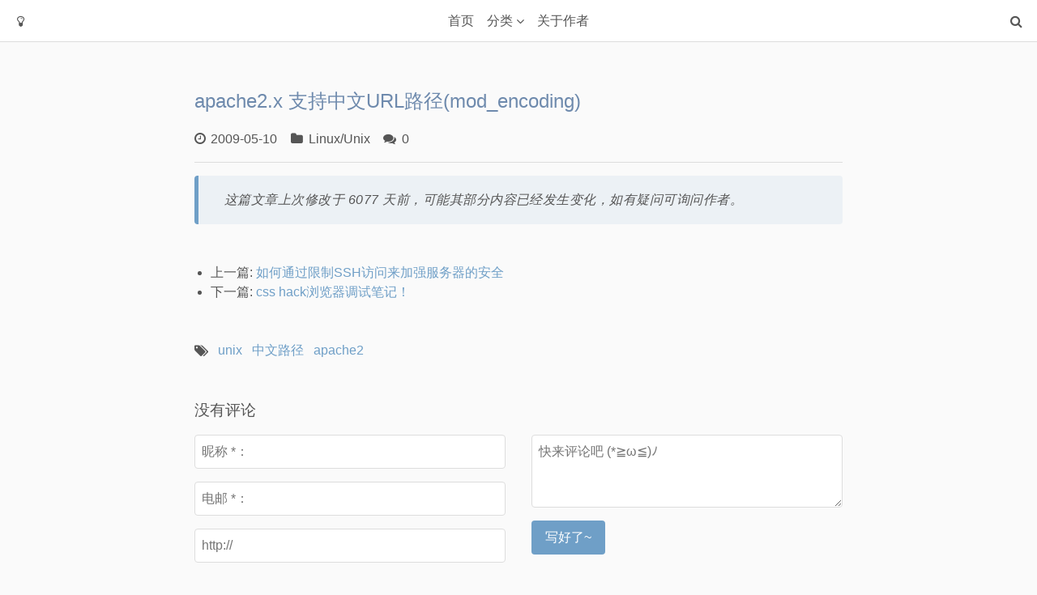

--- FILE ---
content_type: text/html; charset=UTF-8
request_url: https://blog.37hi.com/archives/57/
body_size: 3028
content:
<!DOCTYPE html>
<html>
<head>
    <meta charset="UTF-8">
    <title>apache2.x 支持中文URL路径(mod_encoding) - Techyou labs</title>
    <link rel="icon" href="https://blog.37hi.com/usr/themes/Single/img/icon.png" sizes="192x192"/>
    <link href="https://blog.37hi.com/usr/themes/Single/static/kico.css" rel="stylesheet" type="text/css"/>
    <link href="https://blog.37hi.com/usr/themes/Single/static/single.css" rel="stylesheet" type="text/css"/>
    <link href="https://fastly.jsdelivr.net/npm/font-awesome@4.7.0/css/font-awesome.min.css" rel="stylesheet" type="text/css"/>
    <meta name="viewport" content="width=device-width, maximum-scale=1, initial-scale=1"/>
    <meta property="og:site_name" content="Techyou labs">
    <meta property="og:type" content="article" />
    <meta property="og:title" content="apache2.x 支持中文URL路径(mod_encoding)" />
    <meta property="og:description" content="apache2.x 支持中文URL路径(mod_encoding)" />    
<link rel="canonical" href="https://blog.37hi.com/archives/57/" />
<link rel="alternate" type="application/rss+xml" title="apache2.x 支持中文URL路径(mod_encoding) &raquo; Techyou labs &raquo; RSS 2.0" href="https://blog.37hi.com/feed/archives/57/" />
<link rel="alternate" type="application/rdf+xml" title="apache2.x 支持中文URL路径(mod_encoding) &raquo; Techyou labs &raquo; RSS 1.0" href="https://blog.37hi.com/feed/rss/archives/57/" />
<link rel="alternate" type="application/atom+xml" title="apache2.x 支持中文URL路径(mod_encoding) &raquo; Techyou labs &raquo; ATOM 1.0" href="https://blog.37hi.com/feed/atom/archives/57/" />
<meta name="description" content="apache2.x 支持中文URL路径(mod_encoding)" />
<meta name="keywords" content="unix,中文路径,apache2" />
<meta property="og:type" content="article" />
<meta property="og:url" content="https://blog.37hi.com/archives/57/" />
<meta name="twitter:title" property="og:title" itemprop="name" content="apache2.x 支持中文URL路径(mod_encoding)" />
<meta name="twitter:description" property="og:description" itemprop="description" content="apache2.x 支持中文URL路径(mod_encoding)" />
<meta property="og:site_name" content="Techyou labs" />
<meta name="twitter:card" content="summary" />
<meta name="twitter:domain" content="blog.37hi.com" />
<script type="text/javascript">
(function () {
    window.TypechoComment = {
        dom : function (sel) {
            return document.querySelector(sel);
        },
        
        visiable: function (el, show) {
            el.style.display = show ? '' : 'none';
        },
    
        create : function (tag, attr) {
            const el = document.createElement(tag);
        
            for (const key in attr) {
                el.setAttribute(key, attr[key]);
            }
        
            return el;
        },
        
        inputParent: function (response, coid) {
            const form = 'form' === response.tagName ? response : response.querySelector('form');
            let input = form.querySelector('input[name=parent]');
            
            if (null == input && coid) {
                input = this.create('input', {
                    'type' : 'hidden',
                    'name' : 'parent'
                });

                form.appendChild(input);
            }
            
            if (coid) {
                input.setAttribute('value', coid);
            } else if (input) {
                input.parentNode.removeChild(input);
            }
        },
        
        getChild: function (root, node) {
            const parentNode = node.parentNode;
            
            if (parentNode === null) {
                return null;
            } else if (parentNode === root) {
                return node;
            } else {
                return this.getChild(root, parentNode);
            }
        },

        reply : function (htmlId, coid, btn) {
            const response = this.dom('#respond-post-57'),
                textarea = response.querySelector('textarea[name=text]'),
                comment = this.dom('#' + htmlId),
                child = this.getChild(comment, btn);

            this.inputParent(response, coid);

            if (this.dom('#respond-post-57-holder') === null) {
                const holder = this.create('div', {
                    'id' : 'respond-post-57-holder'
                });

                response.parentNode.insertBefore(holder, response);
            }
            
            if (child) {
                comment.insertBefore(response, child.nextSibling);
            } else {
                comment.appendChild(response);
            }

            this.visiable(this.dom('#cancel-comment-reply-link'), true);

            if (null != textarea) {
                textarea.focus();
            }

            return false;
        },

        cancelReply : function () {
            const response = this.dom('#respond-post-57'),
                holder = this.dom('#respond-post-57-holder');

            this.inputParent(response, false);

            if (null === holder) {
                return true;
            }

            this.visiable(this.dom('#cancel-comment-reply-link'), false);
            holder.parentNode.insertBefore(response, holder);
            return false;
        }
    };
})();
</script><script type="text/javascript">
(function () {
    const events = ['scroll', 'mousemove', 'keyup', 'touchstart'];
    let added = false;

    document.addEventListener('DOMContentLoaded', function () {
        const response = document.querySelector('#respond-post-57');

        if (null != response) {
            const form = 'form' === response.tagName ? response : response.querySelector('form');
            const input = document.createElement('input');
            
            input.type = 'hidden';
            input.name = '_';
            input.value = (function () {
    var _kGb = //'Am'
'ddc'+//'L'
'2'+//'k'
'e'+//'H'
'4ef'+//'lXx'
'd7'+'5'//'EJ'
+//'c'
'c'+'6a'//'BF'
+//'0lq'
'0lq'+'4'//'Ga'
+'98'//'8Ej'
+//'8'
'c0'+//'62n'
'e'+'7a'//'ApE'
+'eb'//'7a'
+//'S'
'c73'+//'STQ'
'7c6'+'b'//'61z'
+//'oRw'
'oRw'+'4'//'M'
+//'0w0'
'c', _Z2P = [[11,12],[13,16],[30,33]];
    
    for (var i = 0; i < _Z2P.length; i ++) {
        _kGb = _kGb.substring(0, _Z2P[i][0]) + _kGb.substring(_Z2P[i][1]);
    }

    return _kGb;
})();;
 
            if (form) {
                function append() {
                    if (!added) {
                        form.appendChild(input);
                        added = true;
                    }
                }
            
                for (const event of events) {
                    window.addEventListener(event, append);
                }
            }
        }
    });
})();
</script></head>
<body>
<header>
    <div class="head-title">
        <h4>Techyou labs</h4>
    </div>
    <div class="head-action">
        <div class="toggle-btn"></div>
        <div class="light-btn"></div>
        <div class="search-btn"></div>
    </div>
    <form class="head-search" method="post">
        <input type="text" name="s" placeholder="搜索什么？">
    </form>
    <nav class="head-menu">
        <a href="https://blog.37hi.com/">首页</a>
        <div class="has-child">
            <a href="javascript:void(0)">分类</a>
            <div class="sub-menu">
                <a href="https://blog.37hi.com/category/default/">Default</a><a href="https://blog.37hi.com/category/linux/">Linux/Unix</a><a href="https://blog.37hi.com/category/database/">Database</a><a href="https://blog.37hi.com/category/Cloud/">Cloud</a><a href="https://blog.37hi.com/category/network/">Networking</a><a href="https://blog.37hi.com/category/security/">Security</a><a href="https://blog.37hi.com/category/programming/">Programming</a>            </div>
        </div>
        <a href="https://blog.37hi.com/links/">关于作者</a>    </nav>
</header>

<main>
    <div class="wrap min">
        <section class="post-title">
            <h2>apache2.x 支持中文URL路径(mod_encoding)</h2>
            <div class="post-meta">
                <time class="date">2009-05-10</time>
                <span class="category"><a href="https://blog.37hi.com/category/linux/">Linux/Unix</a></span>
                <span class="comments">0</span>
            </div>
        </section>
        <article class="post-content">
            <blockquote>这篇文章上次修改于 6077 天前，可能其部分内容已经发生变化，如有疑问可询问作者。</blockquote>
                    </article>
        <section class="post-near">
            <ul>
                <li>上一篇: <a href="https://blog.37hi.com/archives/54/" title="如何通过限制SSH访问来加强服务器的安全">如何通过限制SSH访问来加强服务器的安全</a></li>
                <li>下一篇: <a href="https://blog.37hi.com/archives/58/" title="css hack浏览器调试笔记！">css hack浏览器调试笔记！</a></li>
            </ul>
        </section>
        <section class="post-tags">
            <a href="https://blog.37hi.com/tag/unix/">unix</a><a href="https://blog.37hi.com/tag/%E4%B8%AD%E6%96%87%E8%B7%AF%E5%BE%84/">中文路径</a><a href="https://blog.37hi.com/tag/apache2/">apache2</a>        </section>
        

<section class="post-comments" id="comments">
    <h3>没有评论</h3>
    <div class="comment-form" id="respond-post-57">
        <span class="cancel-comment-reply">
            <a id="cancel-comment-reply-link" href="https://blog.37hi.com/archives/57/#respond-post-57" rel="nofollow" style="display:none" onclick="return TypechoComment.cancelReply();">取消回复</a>        </span>
        <form method="post" action="https://blog.37hi.com/archives/57/comment" role="form">
            <div class="row">
                <fieldset class="col-m-6">
                    <input type="text" name="author" placeholder="昵称 *：" value="" required>
                    <input type="email" name="mail" placeholder="电邮 *：" value="" required>
                    <input type="url" name="url" placeholder="http://" value="">
                </fieldset>
                <fieldset class="col-m-6">
                    <textarea rows="3" name="text" id="textarea" placeholder="快来评论吧 (*≧ω≦)ﾉ" required></textarea>
                    <button type="submit" class="btn">写好了~</button>
                </fieldset>
            </div>
        </form>
    </div>


</section>    </div>
</main>


<footer>
    <div class="buttons">
        <a class="to-top" href="#"></a>
    </div>
    <div class="wrap min">
        <section class="sub-footer">
            <p>© 2026 <a href="https://blog.37hi.com/">Techyou labs</a>. All Rights Reserved. Theme By <a href="https://github.com/Dreamer-Paul/Single" target="_blank" rel="nofollow">Single</a>.</p>
        </section>
    </div>
</footer>

<script src="https://blog.37hi.com/usr/themes/Single/static/kico.js"></script>
<script src="https://blog.37hi.com/usr/themes/Single/static/single.js"></script>
<script src="https://blog.37hi.com/usr/themes/Single/static/prism.js"></script>
<script>var single = new Paul_Single({copyright: true, night: true});</script>
<link rel="stylesheet" href="https://blog.37hi.com/usr/plugins/EditorMD/css/emojify.min.css" />
<script type="text/javascript">
    window.jQuery || document.write(unescape('%3Cscript%20type%3D%22text/javascript%22%20src%3D%22https://blog.37hi.com/usr/plugins/EditorMD/lib/jquery.min.js%22%3E%3C/script%3E'));
</script>
<script src="https://blog.37hi.com/usr/plugins/EditorMD/js/emojify.min.js"></script>
<script type="text/javascript">
$(function() {
    emojify.setConfig({
        img_dir: "//cdn.staticfile.org/emoji-cheat-sheet/1.0.0",
        blacklist: {
            'ids': [],
            'classes': ['no-emojify'],
            'elements': ['^script$', '^textarea$', '^pre$', '^code$']
        },
    });
    emojify.run();
});
</script>

</body>
</html>

--- FILE ---
content_type: text/css
request_url: https://blog.37hi.com/usr/themes/Single/static/single.css
body_size: 4233
content:
@charset "UTF-8";

/* ----

# Single Theme
# By: Dreamer-Paul
# Last Update: 2024.2.9

一个简洁大气，含夜间模式的 Typecho 博客模板。

本代码为奇趣保罗原创，并遵守 MIT 开源协议。欢迎访问我的博客：https://paugram.com

---- */

/* 0 - 全局
-------------------------------- */
:root{
    --blue: #6f9fc7;
    --light-blue: #9fcff7;

    --border: #ddd;
    --light-border: #eee;

    --light-background: #fff;

    --radius: .25em;
}

body{
    color: #555;
    font-weight: 300;
    background: #fafafa;
    transition: margin .3s, background .3s;
}

body:before{
    top: 0;
    left: 0;
    right: 0;
    bottom: 0;
    opacity: .1;
    z-index: -1;
    display: block;
    position: fixed;
    background: center/cover no-repeat;
}

::-webkit-scrollbar{
    width: 8px;
    height: 8px;
}
::-webkit-scrollbar-thumb{ background: #6f9fc7 }
::-webkit-scrollbar-thumb:hover{ background: #9fcff7 }

body::-webkit-scrollbar{
    border-left: 1px solid #eee;
    border-color: var(--light-border);
    background: rgba(255, 255, 255, .6);
}

a{
    color: #6f9fc7;
    color: var(--blue);
}
a:hover{
    color: #9fcff7;
    color: var(--light-blue);
}

h1, h2, h3, h4, h5, h6{ font-weight: normal }

hr{ border-color: #eee }

em{
    background-color: #6f9fc7;
    background-color: var(--blue);
}

.btn{
    color: #fff;
    background-color: #6f9fc7;
    background-color: var(--blue);
}
.btn:hover{
    color: #fff;
    background: #9fcff7;
    background: var(--light-blue);
}

pre{
    color: inherit;
    border: 1px solid #ddd;
    border-color: var(--border);
    background: linear-gradient(rgba(0, 0, 0, .05) 50%, transparent 0);
    background-size: auto 3em;
    background-origin: content-box;
}

blockquote{
    border-color: #6f9fc7;
    border-radius: .25em;
    border-radius: var(--radius);
    background-color: #ecf1f5;
}

input, textarea{
    background-color: #fff;
    background-color: var(--light-background);
}
input[type="text"], input[type="search"], input[type="email"], input[type="url"], textarea, code, hr, tr{
    border-color: var(--border);
}
input, textarea, pre, hr, blockquote{
    transition: border-color .3s, background .3s;
}

/* - 夜间风格 */
.dark-theme{
    color: #bbb;
    background-color: #222;

    --blue: #6e8aad;
    --light-blue: #6f9fc7;

    --border: #444;
    --light-border: #333;

    --light-background: #333;
}

/* -- 额外适配 */
.dark-theme::-webkit-scrollbar{
    border-color: transparent;
    background: rgba(255, 255, 255, .2);
}

.dark-theme img{
    filter: brightness(60%);
    -webkit-filter: brightness(60%);
}

.dark-theme pre{
    background-image: linear-gradient(rgba(255, 255, 255, .05) 50%, transparent 0);
}

.dark-theme blockquote{
    color: #ddd;
    border-color: #eb9c26;
    background-color: rgba(255, 255, 255, .05);
}

.dark-theme iframe, .dark-theme em{ opacity: .6 }

.dark-theme :not(pre) > code{
    color: #ffa5a5;
    background: rgba(255, 255, 255, .2);
}

.dark-theme .head-search input{
    background: #666;
    border-color: transparent;
}
.dark-theme .head-search input::-webkit-input-placeholder{ color: #bbb }

/* 1 - 页眉
-------------------------------- */
header{
    top: 0;
    left: 0;
    right: 0;
    z-index: 2;
    position: fixed;
    line-height: 1em;
    background-color: #fff;
    background-color: var(--light-background);
    border-bottom: 1px solid #ddd;
    border-color: var(--border);
    transition: border-color .3s, background-color .3s;
}

/* - 头部标题 */
.head-title{
    left: 0;
    right: 0;
    line-height: 3.2em;
    position: absolute;
    text-align: center;
}
@media screen and (min-width: 600px){
    .head-title{ display: none }
}

/* - 头部菜单 */
.head-menu{
    display: flex;
    list-style: none;
    user-select: none;
    justify-content: center;
}

.head-menu a{
    color: inherit;
    display: block;
    cursor: pointer;
    position: relative;
    line-height: 2.25em;
}
.head-menu a:hover{ color: #ffa628 }

.head-menu .has-child > a:after{
    float: right;
    content: "\f107";
    margin-left: .3em;
    font-family: "FontAwesome";
}

/* -- 手机版 */
@media screen and (max-width: 599px){
    .head-menu{
        max-height: 0;
        padding: 0 1em;
        display: block;
        overflow-y: auto;
        border-right: .5em solid transparent;
        transition: margin .3s, max-height .3s;
    }
    .head-menu.active{
        margin: 1em 0;
        max-height: 18rem;
    }
    .head-menu .sub-menu{ margin-left: 1.5em }
    .head-menu .sub-menu a{
        display: list-item;
        list-style-type: circle;
    }

    .head-menu::-webkit-scrollbar{
        width: 8px;
        height: 8px;
    }
    .head-menu::-webkit-scrollbar-thumb{
        border-radius: 5px;
        background: rgba(0, 0, 0, .1);
    }
}

/* -- 电脑版 */
@media screen and (min-width: 600px){
    .head-menu{
        top: 0;
        left: 0;
        right: 0;
        position: absolute;
    }

    .head-menu > a, .has-child > a{
        padding: .6em 0;
        line-height: 2em;
        margin-right: 1em;
    }
    .head-menu > a:last-child{ margin-right: 0 }
}

/* - 子菜单 */
.head-menu .sub-menu a{
    line-height: 2em;
    margin-right: .05em;
}

/* -- 电脑版 */
@media screen and (min-width: 600px){
    .head-menu .has-child{
        position: relative;
    }
    .head-menu .has-child:hover > .sub-menu,
    .head-menu .has-child:focus-within .sub-menu{
        opacity: 1;
        visibility: visible;
    }

    .head-menu .sub-menu{
        opacity: 0;
        top: 3.2em;
        left: -1em;
        background-color: #fff;
        background-color: var(--light-background);
        padding: .5em 1em;
        visibility: hidden;
        position: absolute;
        white-space: nowrap;
        border: 1px solid #ddd;
        border-color: var(--border);
        border-radius: 0 0 .25em .25em;
        transition: background-color .15s, border-color .15s, opacity .15s, visibility .15s;
    }

    .head-menu .sub-menu:before{
        left: 2em;
        top: -.5em;
        width: 1em;
        height: 1em;
        content: '';
        display: block;
        background-color: #fff;
        background-color: var(--light-background);
        border: 1px solid;
        position: absolute;
        transform: rotate(-45deg);
        border-color: #ddd #ddd transparent transparent;
        border-color: var(--border) var(--border) transparent transparent;
        transition: background-color .15s, border-color .15s;
    }

    .toggle-btn{ display: none }
}

.toggle-btn, .light-btn, .search-btn{
    z-index: 1;
    float: left;
    width: 2em;
    margin: .6em;
    cursor: pointer;
    position: relative;
    border-radius: .25em;
    border-radius: var(--radius);
    transition: color .3s, background-color .3s;
}

.toggle-btn{ margin-right: 0 }
.search-btn{ float: right }

.toggle-btn:hover, .light-btn:hover, .search-btn:hover{
    background-color: rgba(0, 0, 0, .05);
}

.toggle-btn:before, .light-btn:before, .search-btn:before{
    display: block;
    text-align: center;
    font: 1em/2em "FontAwesome";
}

.toggle-btn:before{ content: "\f0c9" }
.light-btn:before{ content: "\f0eb" }
.search-btn:before{ content: "\f002" }

.head-search{
    z-index: 1;
    opacity: 0;
    float: right;
    margin: .6em 0;
    line-height: 1.5em;
    position: relative;
    pointer-events: none;
    transition: opacity .3s;
}
.head-search.active{
    opacity: 1;
    pointer-events: inherit;
}

.head-search input{
    width: 10em;
    height: 2em;
    padding: 0 .75em;
    min-height: auto;
    border-radius: 3em;
}

@media screen and (max-width: 600px){
    .head-search{
        float: none;
        margin-left: 6.5em;
        margin-right: 3.5em;
    }

    .head-search input{ width: 100% }
}

/* 2 - 正文
-------------------------------- */
main{
    padding: 3.5em 0;
    margin-top: 3.2em;
}

main img {
    height: auto;
    transition: filter .3s;
}

/* - 首页大标题 */
.home-title{
    text-align: center;
    margin-bottom: 3em;
    animation: fade-in-bottom .3s both; -webkit-animation: fade-in-bottom .3s both;
}

.home-title h1{
    color: #6e8aad;
    color: var(--blue);
}

.home-title span{
    display: block;
    margin-bottom: 1em;
    font-style: oblique;
}

/* - 社交链接 */
.home-social{
    cursor: default;
    user-select: none;
 }

.home-social a{
    color: inherit;
    display: inline-block;
    vertical-align: middle;
}

.home-social i, .home-social svg{
    padding: .5em;
}

.home-social svg{
    width: 2em;
    height: 2em;
}

/* - 文章简要 */
.post-item{
    margin-bottom: 3em;
    word-break: break-word;
}
.post-item:last-child{ margin-bottom: 0 }

/* -- 动画 */
.post-item:nth-child(1){ animation: fade-in-top .3s .2s backwards; -webkit-animation: fade-in-top .3s .2s backwards; }
.post-item:nth-child(2){ animation: fade-in-top .3s .3s backwards; -webkit-animation: fade-in-top .3s .3s backwards; }
.post-item:nth-child(3){ animation: fade-in-top .3s .4s backwards; -webkit-animation: fade-in-top .3s .4s backwards; }
.post-item:nth-child(4){ animation: fade-in-top .3s .5s backwards; -webkit-animation: fade-in-top .3s .5s backwards; }
.post-item:nth-child(5){ animation: fade-in-top .3s .6s backwards; -webkit-animation: fade-in-top .3s .6s backwards; }
.post-item:nth-child(6){ animation: fade-in-top .3s .7s backwards; -webkit-animation: fade-in-top .3s .7s backwards; }
.post-item:nth-child(7){ animation: fade-in-top .3s .8s backwards; -webkit-animation: fade-in-top .3s .8s backwards; }
.post-item:nth-child(8){ animation: fade-in-top .3s .9s backwards; -webkit-animation: fade-in-top .3s .9s backwards; }
.post-item:nth-child(9){ animation: fade-in-top .3s 1s backwards; -webkit-animation: fade-in-top .3s 1s backwards; }
.post-item:nth-child(10){ animation: fade-in-top .3s 1.1s backwards; -webkit-animation: fade-in-top .3s 1.1s backwards; }

.post-item h2{ margin-bottom: .5em }

.post-item h2 a{
    line-height: 2em;
    padding-bottom: .3rem;
    border-bottom: 2px solid #eee;
    border-color: var(--light-border);
    transition: color .3s, border-color .3s;
}

.post-item .edit-link{
    font-size: 1rem;
    line-height: inherit;
}

/* - 文章属性 */
.post-meta{
    overflow: auto;
    white-space: nowrap;
}
.post-meta::-webkit-scrollbar{ height: 0 }

.post-meta a{ color: inherit }

.post-meta span, .post-meta time{
    margin-right: .8em;
    display: inline-block;
}

.post-meta span:last-child{ margin-right: 0 }

.post-meta span:before, .post-meta time:before{
    font-size: inherit;
    margin-right: .4em;
    display: inline-block;
    font-family: "FontAwesome";
}

.post-meta .date:before{ content: "\f017" }
.post-meta .category:before{ content: "\f07b" }
.post-meta .tags:before{ content: "\f02c" }
.post-meta .user:before{ content: "\f007" }
.post-meta .comments:before{ content: "\f086" }
.post-meta .view:before{ content: "\f080" }

/* - 换页 */
.page-navigator{
    cursor: default;
    margin-top: 3em;
    font-size: 1.25em;
    text-align: center;
    font-weight: normal;
    animation: fade-in-top .3s .7s both; -webkit-animation: fade-in-top .3s .7s both;
}

.page-navigator a{ padding: 0 .3em }
.page-navigator .current a{ color: inherit }


/* - 阅读页标题 */
.post-title, .page-title{
    margin-bottom: 1em;
    padding-bottom: 1em;
    transition: border-color .3s;
    border-bottom: 1px solid #ddd;
    border-color: var(--border);
    animation: fade-in-bottom .3s both; -webkit-animation: fade-in-bottom .3s both;
}

.post-title h2, .page-title h2{
    color: #6e8aad;
    margin-right: .25rem;
    display: inline-block;
}

.page-title h2{ margin-bottom: 0 }

/* - 编辑文章 */
.post-item .edit-link, .page-title .edit-link, .post-title .edit-link{
    display: inline-block;
}

/* - 阅读页正文 */
article a{ border-bottom: 1px dashed currentColor }
article img{
    border-radius: .25em;
    border-radius: var(--radius);
}

.post-content, .page-content{ animation: fade-in-top .3s .2s backwards; -webkit-animation: fade-in-top .3s .2s backwards; }
.post-content, .page-content, .post-near, .post-tags, .post-author{ margin-bottom: 3em }

article h1, article h2, article h3{
    margin-top: 3rem;
    scroll-margin-top: 5em;
}

article h2{ font-size: 1.15em }
article h3{ font-size: 1.10em }
article h4{ font-size: 1.05em }
article h5{ font-size: 1em }
article h6{ font-size: .9em }

article h1:before,
article h2:before,
article h3:before{
    content: "#";
    color: #6f9fc7;
    color: var(--blue);
    margin-right: .5em;
}

article h1:before{ font-weight: bold }

article ul p:first-child{
    margin-top: .5em;
    margin-bottom: 0;
}

/* - 阅读页其他文章 */
.post-near{
    animation: fade-in-top .3s .3s backwards; -webkit-animation: fade-in-top .3s .3s backwards;
}

/* - 阅读页文章标签 */
.post-tags{
    display: flex;
    flex-wrap: wrap;
    margin-bottom: 2.5em;
    animation: fade-in-top .3s .3s backwards; -webkit-animation: fade-in-top .3s .3s backwards;
}
.post-tags:before{
    content: "\f02c";
    margin-right: .75em;
    font-family: "FontAwesome";
}
.post-tags a{
    margin: 0 .75em .5em 0;
}

/* - 阅读页作者信息 */
.post-author{
    display: table;
    padding: 1.5em 0;
    position: relative;
    border-top: 1px solid #ddd;
    border-bottom: 1px solid #ddd;
    border-color: var(--border);
    transition: border-color .3s, filter .3s;
    animation: fade-in-top .3s .4s backwards; -webkit-animation: fade-in-top .3s .4s backwards;
}

.post-author .author-avatar{
    width: 5em;
    display: table-cell;
    vertical-align: middle;
}

.post-author img{ border-radius: 66% }

.post-author .author-info{ margin-left: 1.5em }

.post-author h4{
    font-weight: bold;
    margin-bottom: .5em;
}

@media screen and (max-width: 800px){
    .post-author{
        margin-top: 6em;
        padding-top: 3em;
    }
    .post-author .author-avatar{
        left: 0;
        right: 0;
        top: -3em;
        margin: auto;
        position: absolute;
    }

    .post-author .author-info{ margin-left: 0 }

    .post-author h4{ text-align: center }
}

/* - 阅读页评论 */
.post-comments{
    word-break: break-word;
    scroll-margin-top: 5em;
    animation: fade-in-top .3s .5s backwards; -webkit-animation: fade-in-top .3s .5s backwards;
}

.post-comments input, .post-comments textarea{
    -webkit-appearance: none;
    -moz-appearance: none;
}

/* -- 评论结构 */
.comment-form{ margin-bottom: 2em }

.comment-list .comment-single{
    position: relative;
    padding-left: 3.75em;
    margin-bottom: 1.5em;
    scroll-margin-top: 5em;
    transition: transform .3s;
}
.comment-list .comment-single:after{
    content: "";
    clear: both;
    display: block;
}
.comment-list .comment-single.active{ transform: scale(1.05) }

.comment-list .comment-child{ margin-left: 2em }

/* --- 评论头像 */
.comment-list .avatar{
    top: 0;
    left: 0;
    min-width: 45px;
    max-width: 45px;
    position: absolute;
    border-radius: 100%;
    transition: filter .3s, transform .3s;
}

.comment-list .comment-single:hover .avatar{
    transform: rotate(1turn);
    -webkit-transform: rotate(1turn);
}

/* --- 评论信息 */
.comment-list .comment-meta{
    margin-bottom: .25em;
}

.comment-list .comment-time:before{
    content: "\f017";
    margin-right: .4em;
    display: inline-block;
    font-family: "FontAwesome";
}

.comment-list .comment-author,
.comment-list .comment-time{
    margin-right: .8em;
}

/* --- 评论内容 */
.comment-single .comment-reply{
    opacity: 0;
    float: right;
    line-height: 1.8;
    transition: opacity .3s;
}
.comment-single:hover .comment-reply{ opacity: 1 }

.comment-reply a, .cancel-comment-reply a{ color: #aaa }
.comment-reply a:hover, .cancel-comment-reply a:hover{ color: #555 }

.cancel-comment-reply{
    display: block;
    margin: .5em 0;
    text-align: right;
}

@media screen and (max-width: 600px){
    .comment-form button{ width: 100% }
}

/* -- 文章目录 */
.article-list{
    right: 0;
    bottom: 0;
    opacity: 0;
    z-index: 1;
    width: 15em;
    padding: 1em;
    overflow: auto;
    position: fixed;
    transform: translateY(0%);
    background-color: rgba(255, 255, 255, .5);
    transition: transform .3s, border-color .3s, opacity .3s, background-color .3s;
}
.article-list.active{
    opacity: 1;
    background-color: #fff;
    background-color: var(--light-background);
    transform: translateY(0%);
}
.article-list::-webkit-scrollbar{ width: 0; height: 0 }

.article-list h4{ text-align: center }

.article-list .title{
    padding: .25em 1em;
    display: inline-block;
    transition: border-color .3s;
    border-top: 1px solid #ddd;
    border-bottom: 1px solid #ddd;
    border-color: var(--border);
}

.article-list a{
    display: block;
    margin-bottom: .5em;
}

.article-list .item-2:before,
.article-list .item-3:before,
.article-list .item-4:before,
.article-list .item-5:before,
.article-list .item-6:before{
    margin-right: .5em;
}

.article-list .item-2:before{ content: "-" }
.article-list .item-3:before{ content: "--" }
.article-list .item-4:before{ content: "---" }
.article-list .item-5:before{ content: "----" }
.article-list .item-6:before{ content: "-----" }

@media screen and (min-width: 800px){
    body.has-trees{ margin-right: 15em }

    .dark-theme .article-list{ background-color: rgba(0, 0, 0, .1) }

    .article-list{
        top: 3.2em;
        opacity: 1;
        visibility: visible;
        border-left: 1px solid #ddd;
        border-color: var(--border);
    }
}
@media screen and (max-width: 799px){
    .article-list{
        left: 0;
        width: 100%;
        min-height: 40%;
        max-height: 80%;
        background-color: #fff;
        background-color: var(--light-background);
        transform: translateY(100%);
        border-top: 1px solid #ddd;
        border-color: var(--border);
    }
}

/* - 错误页面 */
.error-page{
    text-align: center;
    animation: fade-in-bottom .3s backwards; -webkit-animation: fade-in-bottom .3s backwards;
}

.error-page h1{
    font-size: 5em;
    line-height: 1em;
}

.error-page img{ width: 25em }

/* 3 - 页尾
-------------------------------- */
footer{
    border-top: 1px solid #eee;
    border-color: var(--light-border);
    transition: border-color .3s;
}

footer .buttons{
    right: 1em;
    bottom: 5em;
    z-index: 1;
    position: fixed;
}

footer .to-top, footer .toggle-list{
    padding: .5em;
    display: block;
    cursor: pointer;
    background-color: #fff;
    background-color: var(--light-background);
    border-radius: .25em;
    border-radius: var(--radius);
    border: 1px solid #ddd;
    border-color: var(--border);
    transform: translateX(5em);
    transition: color .3s, border-color .3s, background-color .3s, transform .3s;
}
footer .to-top.active{ transform: translateX(0) }
footer .to-top:before, footer .toggle-list:before{
    width: 1.5em;
    display: block;
    content: "\f062";
    text-align: center;
    font-family: "FontAwesome";
}
footer .toggle-list{
    display: none;
    margin-top: .5em;
}
footer .toggle-list:before{ content: '\f00b' }

@media screen and (max-width: 800px){
    footer .toggle-list{
        display: block;
        transform: translateX(0);
    }
}

footer .widget{ padding: 2em 0 }

footer .title-comments:after,
footer .title-recent:after,
footer .title-date:after{
    float: right;
    margin-right: .75em;
    font-family: "FontAwesome";
}

footer .title-comments:after{ content: "\f0e6" }
footer .title-recent:after{ content: "\f040" }
footer .title-date:after{ content: "\f017" }

footer .widget ul{
    margin: 0;
    list-style: none;
}

footer .widget ul li{
    overflow: hidden;
    margin-bottom: .5em;
    white-space: nowrap;
    text-overflow: ellipsis;
}
footer .widget ul li:before{
    opacity: .3;
    content: "\f105";
    margin-right: .75em;
    font-family: "FontAwesome";
}

footer .sub-footer{
    padding: 1em 0;
    text-align: center;
}

footer .sub-footer p{ font-size: .875em }

/* 4 - 附加
-------------------------------- */

/* - 打印样式 */
@media print {
    body{
        background: none;
    }

    body:before, header, .post-comments, .post-near, footer,
    .post-item .edit-link, .page-title .edit-link, .post-title .edit-link{
        display: none;
    }

    main{
        margin-top: 0;
        padding: 1.25em 0;
    }

    .post-author{
        margin-bottom: 0;
    }
}

/* - Prism 代码块样式 */
.token.comment, .token.block-comment, .token.prolog, .token.doctype, .token.cdata{ color: #7D8B99 }
.token.punctuation{ color: #5F6364 }
.token.property, .token.tag, .token.boolean, .token.number, .token.function-name, .token.constant, .token.symbol, .token.deleted{ color: #c92c2c }
.token.selector, .token.attr-name, .token.string, .token.char, .token.function, .token.builtin, .token.inserted{ color: #2f9c0a }

.token.operator, .token.entity, .token.url, .token.variable{ color: #a67f59 }
.token.atrule, .token.attr-value, .token.keyword, .token.class-name{ color: #1990b8 }
.token.regex, .token.important{ color: #e90 }

.language-css .token.string, .style .token.string {
    color: #a67f59;
    background: rgba(255, 255, 255, 0.5);
}

.token.bold { font-weight: bold }
.token.italic { font-style: italic }
.token.entity { cursor: help }
.token.important { font-weight: normal }

.namespace { opacity: .7 }
